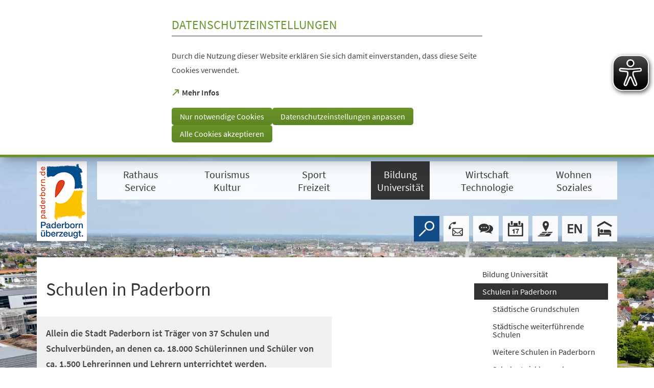

--- FILE ---
content_type: text/html; charset=UTF-8
request_url: https://www.paderborn.de/bildung-universitaet/schulen/index.php
body_size: 36569
content:
<!DOCTYPE html>
<html lang="de-DE" itemscope="itemscope" class="no-js SPtpl-article">
    <head>
        <meta charset="UTF-8" /><title>Schulen in Paderborn | Die Stadt Paderborn</title><meta http-equiv="x-ua-compatible" content="ie=edge"><link rel="dns-prefetch" href="//piwik.paderborn.de"><link rel="search" type="application/opensearchdescription+xml" href="/index.php?sp:out=openSearch" title="Die Stadt Paderborn"/><meta name="apple-mobile-web-app-title" content="Die Stadt Paderborn"/><meta property="og:title" content="Schulen in Paderborn" /><meta property="og:type" content="website" /><meta property="og:url" content="https://www.paderborn.de/bildung-universitaet/schulen/index.php" /><meta property="og:image" content="https://www.paderborn.de/openGraph-200x200.png" /><meta property="og:site_name" content="Die Stadt Paderborn" /><meta property="og:locale" content="de_DE" /><meta name="description" property="og:description" content="Allein die Stadt Paderborn ist Träger von 37 Schulen und Schulverbünden, an denen ca. 18.000 Schülerinnen und Schüler von ca. 1.500 Lehrerinnen und Lehrern unterrichtet werden."/><meta name="generator" content="Information Enterprise Server – Sitepark GmbH" /><meta name="viewport" content="width=device-width, initial-scale=1, minimum-scale=1, user-scalable=yes" /><meta name="application-name" content="Die Stadt Paderborn" data-content-type="json" data-namespace="sp_" data-content="{&quot;id&quot;:3865,&quot;anchor&quot;:&quot;migration.158304&quot;,&quot;name&quot;:&quot;!020 Schulen&quot;,&quot;changed&quot;:&quot;2017-05-19T10:53:03Z&quot;,&quot;title&quot;:&quot;Schulen in Paderborn&quot;,&quot;sortvalue&quot;:&quot;Schulen&quot;,&quot;group_path&quot;:[1002,1009,1011,3426,3701,3864,3865],&quot;objecttype&quot;:&quot;content&quot;,&quot;contenttype&quot;:[&quot;content&quot;,&quot;article&quot;,&quot;text&quot;,&quot;teaserHeadline&quot;,&quot;teaserText&quot;],&quot;language&quot;:&quot;de-DE&quot;,&quot;date&quot;:&quot;2016-05-17T14:19:00Z&quot;,&quot;site&quot;:[3426]}"/><meta name="twitter:card" content="summary" /><meta name="twitter:description" content="Allein die Stadt Paderborn ist Träger von 37 Schulen und Schulverbünden, an denen ca. 18.000 Schülerinnen und Schüler von ca. 1.500 Lehrerinnen und Lehrern unterrichtet werden." /><meta name="ies:id" content="109010100000003865-1015"/><link rel="icon" type="image/png" sizes="72x72" href="/android-chrome-72x72.png"/><link rel="icon" type="image/png" sizes="48x48" href="/android-chrome-48x48.png"/><link rel="manifest" href="/manifest.json"/><link rel="icon" type="image/png" sizes="144x144" href="/android-chrome-144x144.png"/><link rel="icon" type="image/png" sizes="96x96" href="/android-chrome-96x96.png"/><link rel="mask-icon" href="/safari-pinned-tab.svg" color="#FFFFFF"/><link rel="icon" type="image/png" sizes="36x36" href="/android-chrome-36x36.png"/><link rel="icon" type="image/png" sizes="194x194" href="/favicon-194x194.png"/><link rel="icon" type="image/png" sizes="96x96" href="/favicon-96x96.png"/><link rel="apple-touch-icon" href="/apple-touch-icon.png"/><link rel="icon" type="image/png" sizes="192x192" href="/android-chrome-192x192.png"/><meta name="msapplication-config" content="/browserconfig.xml"/><meta name="msapplication-TileColor" content="#da532c"/><link rel="icon" type="image/vnd.microsoft.icon" href="/favicon.ico"/><link rel="shortcut icon" type="image/vnd.microsoft.icon" href="/favicon.ico"/><link rel="icon" type="image/png" sizes="32x32" href="/favicon-32x32.png"/><link rel="icon" type="image/png" sizes="16x16" href="/favicon-16x16.png"/><meta name="theme-color" content="#FFFFFF" /><link id="styles" href="/WEB-IES/paderborn-module/3.1.2/css/style.css" rel="stylesheet"/><link id="sitekit" href="/WEB-IES/sitekit-module/3.42.0/css/sitekit-js.css" rel="stylesheet"/><link id="customInclude-109010100000295793-1015" href="/customIncludes/bing-visuals.css" rel="stylesheet"/><script id="env">window.SP={env:{"rpcPortUrl":"\/WEB-IES\/sitekit-module\/php\/SP\/SiteKit\/Rpc\/Server\/Port.php"}};</script><script id="customer-head-debug" src="/WEB-IES/paderborn-module/3.1.2/js/customer-head-debug.js" async="async"></script><script id="svg-icons">document.addEventListener("DOMContentLoaded", function() {
							svgSpriteInjector("https://www.paderborn.de/WEB-IES/paderborn-module/3.1.2/svg-icons/svg-icons.svg");
						});</script><script type="text/javascript">
var eyeAble_pluginConfig = {"pluginPath":"https://www.paderborn.de/static/eyeable/public/","blacklistContrast":".slick-dots,.ytp-play-button-bg ","fontsizeThreshold":5,"forceWhiteBackground":".SP-Logo  > picture","mainIconAlt":2,"maxMagnification":5,"license":{"www.paderborn.de":"245249e2b613c86bepknngbp="}}
</script>
<script async type="text/javascript" src="https://www.paderborn.de/static/eyeable/public/js/eyeAble.js">
</script>
    </head>
    <body>
            <div class="SP-ConsentBanner__spacer"><div data-sp-consent-banner role="dialog" tabindex="0" class="SP-ConsentBanner" aria-labelledby="aria-headline-section"><div class="SP-ConsentBanner__inner SP-Grid"><h1 class="SP-Headline--section SP-ConsentBanner__headline" id="aria-headline-section">Datenschutzeinstellungen</h1><div class="SP-Paragraph SP-ConsentBanner__text"><p>Durch die Nutzung dieser Website erklären Sie sich damit einverstanden, dass diese Seite Cookies verwendet.</p></div><a class="SP-Link SP-ConsentBanner__link SP-Iconized--left" href="/service/datenschutz.php" target="_blank" rel="noopener"><svg class="SPi SPi-linkNewWindow SP-Link__icon SP-Iconized__icon" aria-hidden="true" focusable="false"><use href="#SPi-linkNewWindow"></use></svg><!--googleoff: index--><span class="SP-Link__text SP-Iconized__text"><span>Mehr Infos<span class="SPu-access"> (Öffnet in einem neuen Tab)</span></span></span><!--googleon: index--></a><div class="SP-ConsentBanner__settings SP-isEnabled SP-Collapsible" data-sp-collapsible="{&quot;options&quot;:{&quot;enabled&quot;:true}}"><div class="SP-Buttons SP-ConsentBanner__buttons"><button data-sp-button class="SP-Button SP-ConsentBanner__button SP-ConsentBanner__button--onlyNecessary"><span class="SP-Button__text">Nur notwendige Cookies</span></button><button data-sp-button class="SP-Button SP-ConsentBanner__button SP-ConsentBanner__button--edit SP-Collapsible__trigger" aria-expanded="false" aria-controls="SP-Collapsible-NDMwNDA4MTI4"><span class="SP-Button__text">Datenschutzeinstellungen anpassen</span></button><button data-sp-button class="SP-Button SP-ConsentBanner__button SP-ConsentBanner__button--accept"><span class="SP-Button__text">Alle Cookies akzeptieren</span></button></div><div class="SP-Collapsible__content" id="SP-Collapsible-NDMwNDA4MTI4" role="region" aria-hidden="true" style="display:none;"><div class="SP-Form SP-ConsentBanner__form"><form data-sp-protectionCookiesUsage="{&quot;options&quot;:{&quot;idAttributeSuffix&quot;:&quot;cookieUsageNotification&quot;}}" id="cookieUsageNotification" action="https://www.paderborn.de/bildung-universitaet/schulen/index.php#cookieUsageNotification" method="post" novalidate="novalidate" data-sp-form="[]"><input type="hidden" name="form" value="cookieUsageNotification" /><fieldset class="SP-Fieldset" id="fieldset-gen-1"><div class="SP-Field SP-Field--checkbox" id="field-checkbox-gen-1" data-sp-cookiesUsage-functional data-sp-form-field="{&quot;type&quot;:&quot;field.checkbox&quot;,&quot;classes&quot;:{&quot;error&quot;:&quot;SP-Field__error&quot;}}"><div class="SP-Field__input"><input class="SP-Field__control" type="checkbox" name="cookiesUsage-functional[]" id="field-checkbox-gen-1-input" value="true" disabled="disabled" checked="checked"/></div><label class="SP-Field__label" for="field-checkbox-gen-1-input"><span>Funktionale Cookies</span></label>        <input type="hidden" name="cookiesUsage-functional[]" value="__last__">
            </div><div class="SP-Annotation"><p>Funktionale Cookies sind notwendig, um Ihnen die grundlegenden Funktionen dieser Webseite bereitstellen zu können und können daher nicht deaktiviert werden.</p><a class="SP-Link SP-Iconized--left" href="/service/datenschutz.php"><svg class="SPi SPi-link SP-Link__icon SP-Iconized__icon" aria-hidden="true" focusable="false"><use href="#SPi-link"></use></svg><!--googleoff: index--><span class="SP-Link__text SP-Iconized__text">Datenschutzerklärung</span><!--googleon: index--></a></div><div class="SP-Field SP-Field--checkbox" id="field-checkbox-gen-2" data-sp-cookiesUsage-tracking data-sp-form-field="{&quot;type&quot;:&quot;field.checkbox&quot;,&quot;classes&quot;:{&quot;error&quot;:&quot;SP-Field__error&quot;}}"><div class="SP-Field__input"><input class="SP-Field__control" type="checkbox" name="cookiesUsage-tracking[]" id="field-checkbox-gen-2-input" value="true"/></div><label class="SP-Field__label" for="field-checkbox-gen-2-input"><span>Matomo-Tracking</span></label>        <input type="hidden" name="cookiesUsage-tracking[]" value="__last__">
            </div><div class="SP-Annotation"><p>Indem Sie diese Checkbox aktivieren, erlauben Sie uns, Ihre Aktivität auf unserer Website mit dem Statistik-Tool Matomo zu erfassen. Die Datenerhebung erfolgt anonym mit Hilfe von Textdateien, sog. "Cookies". Die durch den Cookie erzeugten Informationen über Ihre Benutzung dieses Internetangebotes dienen der Verbesserung unserer Website. Alle erhobenen Daten werden auf dem Server des Anbieters in Deutschland gespeichert. Es werden keine personenbezogenen Daten gespeichert, insbesondere wird Ihre IP-Adresse automatisch gekürzt und so anonymisiert. Es besteht somit keine Möglichkeit, ein festgestelltes Nutzungsverhalten einem bestimmten Endgerät zuzuordnen.</p><a class="SP-Link SP-Iconized--left" href="/service/datenschutz.php"><svg class="SPi SPi-link SP-Link__icon SP-Iconized__icon" aria-hidden="true" focusable="false"><use href="#SPi-link"></use></svg><!--googleoff: index--><span class="SP-Link__text SP-Iconized__text">Datenschutzerklärung</span><!--googleon: index--></a></div></fieldset><div class="SP-Buttons"><button data-button-addon class="SP-Button" type="submit" name="action" id="button-submit-gen-1" value="submit"><span class="SP-Button__text">Auswahl speichern</span></button></div></form></div></div></div></div></div></div>            <script id="modernizr-custom" src="/WEB-IES/paderborn-module/3.1.2/js/body.js"></script>
            <a href="#SP-Content" class="SP-SkipToContent SPu-access">Inhalt anspringen</a>

            <div class="SP-Header__wrapper">
                <header class="SP-Header SP-Header--small SP-Grid__wrapper">    <div class="SP-Grid">
        <div class="SP-Header__inner SP-Grid__pre SP-Grid__post">

                        <div class="SP-Logo SP-Logo--hasAdditionalText SP-Header__logo">
                <picture><source media="(min-width: 980px)" srcset="/WEB-IES/paderborn-module/3.1.2/images/logo/paderborn-l.png"/><source media="(min-width: 640px)" srcset="/WEB-IES/paderborn-module/3.1.2/images/logo/paderborn-s.svg"/><source srcset="/WEB-IES/paderborn-module/3.1.2/images/logo/paderborn-s.svg"/><img class="SP-Logo__image SP-Logo__image--main" src="/WEB-IES/paderborn-module/3.1.2/images/logo/paderborn-s.svg" alt="Logo"/></picture>                    <span class="SP-Logo__text">Paderborn</span>
                    <a href="/index.php" class="SP-Logo__link" title="zur Startseite"></a>
                </div>
                <nav class="SP-Navigation SP-Header__navigation"><ul class="SP-Navigation__level"><li class="SP-Navigation__item SP-isLeaf SP-isRoot"><a class="SP-Navigation__link" title="Rathaus Service" href="/rathaus-service/index.php"><!--googleoff: index--><span class="SP-Navigation__text">Rathaus Service</span><!--googleon: index--></a></li><li class="SP-Navigation__item SP-isLeaf SP-isRoot"><a class="SP-Navigation__link" title="Tourismus Kultur" href="/tourismus-kultur/index.php"><!--googleoff: index--><span class="SP-Navigation__text">Tourismus Kultur</span><!--googleon: index--></a></li><li class="SP-Navigation__item SP-isLeaf SP-isRoot"><a class="SP-Navigation__link" title="Sport Freizeit" href="/sport-freizeit/index.php"><!--googleoff: index--><span class="SP-Navigation__text">Sport Freizeit</span><!--googleon: index--></a></li><li class="SP-Navigation__item SP-isLeaf SP-isParentOfActive SP-isInPath SP-isRoot"><a class="SP-Navigation__link" title="Bildung Universität" href="/bildung-universitaet/index.php"><!--googleoff: index--><span class="SP-Navigation__text">Bildung Universität</span><!--googleon: index--></a></li><li class="SP-Navigation__item SP-isLeaf SP-isRoot"><a class="SP-Navigation__link" title="Wirtschaft Technologie" href="/wirtschaft-technologie/index.php"><!--googleoff: index--><span class="SP-Navigation__text">Wirtschaft Technologie</span><!--googleon: index--></a></li><li class="SP-Navigation__item SP-isLeaf SP-isRoot"><a class="SP-Navigation__link" title="Wohnen Soziales" href="/wohnen-soziales/index.php"><!--googleoff: index--><span class="SP-Navigation__text">Wohnen Soziales</span><!--googleon: index--></a></li></ul></nav>            <form action="/service/suche.php" method="get" class="SP-Form--quicksearch SP-Header__quicksearch mfp-hide" data-sp-form="{&quot;submitOnEnter&quot;:true}">
                <fieldset>
                    <legend class="SPu-access">Volltextsuche</legend>
                    <div class="SP-Field--quicksearch">
                        <label for="search" class="SPu-access">Suchbegriff</label>
                        <input name="sp:q" id="search" type="text" placeholder="Finden..." class="SP-Field--quicksearch__control" data-sp-search-suggest="{&quot;searchId&quot;:&quot;siteSearch&quot;,&quot;searchUrl&quot;:&quot;\/service\/suche.php&quot;}"/>
                        <input type="hidden" name="sp:search" value="siteSearch">
                        <button type="submit" class="SP-Field--quicksearch__button" aria-label="Finden">
                            <svg class="SP-Field--quicksearch__button__icon SPi SPi-search">
                                <use xmlns:xlink="http://www.w3.org/1999/xlink" xlink:href="#SPi-search"></use>
                            </svg>
                        </button>
                    </div>
                </fieldset>
            </form>

            <a href="/service/suche.php" class="SP-Trigger SP-Trigger--search SP-Header__trigger" title="Suche">
                <svg class="SPi SPi-search">
                    <use xmlns:xlink="http://www.w3.org/1999/xlink" xlink:href="#SPi-search"></use>
                </svg>
            </a>
            <a class="SP-Trigger SP-Trigger--contact SP-Header__trigger" title="Zur Kontaktseite" href="/service/kontakt.php" aria-label="Kontaktformular"><svg class="SPi SPi-contact SP-Iconized__icon" aria-hidden="true" focusable="false"><use href="#SPi-contact"></use></svg></a><a class="SP-Trigger SP-Trigger--chatBox SP-Header__trigger" title="Zur Chat-Box" href="https://chat.paderborn.de" target="_blank" rel="noopener" aria-label="Chat-Box"><svg class="SPi SPi-contact-bubbles SP-Iconized__icon" aria-hidden="true" focusable="false"><use href="#SPi-contact-bubbles"></use></svg></a><a class="SP-Trigger SP-Trigger--events SP-Header__trigger" title="Zum Veranstaltungskalender" href="/tourismus-kultur/veranstaltungen/veranstaltungskalender.php" aria-label="Veranstaltungskalender"><svg class="SPi SPi-events SP-Iconized__icon" aria-hidden="true" focusable="false"><use href="#SPi-events"></use></svg></a>        <div class="SP-OffCanvas__trigger">
            <button type="button" class="SP-Trigger SP-Trigger--navigation SP-Header__trigger SP-OffCanvas__trigger--on" title="Menü öffnen" aria-label="Menü öffnen">
                <svg class="SPi SPi-navigation-open SP-Iconized__icon">
                    <use xmlns:xlink="http://www.w3.org/1999/xlink" xlink:href="#SPi-navigation-open"></use>
                </svg>
            </button>

            <button type="button" class="SP-Trigger SP-Trigger--navigation SP-Header__trigger SP-OffCanvas__trigger--off" title="Menü schließen" aria-label="Menü schließen">
                <svg class="SPi SPi-navigation-close SP-Iconized__icon">
                    <use xmlns:xlink="http://www.w3.org/1999/xlink" xlink:href="#SPi-navigation-close"></use>
                </svg>
            </button>
        </div>
    <a class="SP-Trigger SP-Trigger--map SP-Header__trigger" title="Zum Stadtplan" href="https://www.paderborn.de/wohnen-soziales/bauen-wohnen/karten-und-plaene.php" target="_blank" rel="noopener" aria-label="Stadtplan"><svg class="SPi SPi-map SP-Iconized__icon" aria-hidden="true" focusable="false"><use href="#SPi-map"></use></svg></a><a class="SP-Trigger SP-Trigger--language SP-Header__trigger" lang="EN" title="Enter English Webpage" href="/microsite/welcome/index.php" aria-label="Welcome"><svg class="SPi SPi-language-en SP-Iconized__icon" aria-hidden="true" focusable="false"><use href="#SPi-language-en"></use></svg></a><a class="SP-Trigger SP-Trigger--hotels SP-Header__trigger" title="Hotels und Ferienwohnungen" href="/tourismus-kultur/hotels-restaurants/unterkuenfte_137259.php" aria-label="Hotels"><svg class="SPi SPi-hotels SP-Iconized__icon" aria-hidden="true" focusable="false"><use href="#SPi-hotels"></use></svg></a>        </div>
    </div>
        <figure class="SP-Asset SP-Asset--illustration SP-FixedSize SP-Header__illustration" id="ea468a58-de99-430b-a41d-00fd6ae8281a"><div class="SP-FixedSize__raiser SP-FixedSize__raiser--illustration"><div class="SPu-lazyload" data-noscript><noscript><picture><source media="(min-width: 240em)" srcset="/bildung-universitaet/index.php.media/308425/UPB_Nachhaltigkeit_Mazhiqi_20230512_021.jpg.scaled/349c15dc47a3312a4c85077d75c066dc.jpg"/><source media="(min-width: 200em)" srcset="/bildung-universitaet/index.php.media/308425/UPB_Nachhaltigkeit_Mazhiqi_20230512_021.jpg.scaled/df4c3373e1413ad7367fe0769bef521f.jpg"/><source media="(min-width: 160em)" srcset="/bildung-universitaet/index.php.media/308425/UPB_Nachhaltigkeit_Mazhiqi_20230512_021.jpg.scaled/ecee1a672e293715740fa887c836451d.jpg"/><source media="(min-width: 120em)" srcset="/bildung-universitaet/index.php.media/308425/UPB_Nachhaltigkeit_Mazhiqi_20230512_021.jpg.scaled/256e298eeefba9221ca752bf1c15fb46.jpg"/><source media="(min-width: 100em)" srcset="/bildung-universitaet/index.php.media/308425/UPB_Nachhaltigkeit_Mazhiqi_20230512_021.jpg.scaled/42782f01c28a429acb66881eb8d07765.jpg"/><source media="(min-width: 90em)" srcset="/bildung-universitaet/index.php.media/308425/UPB_Nachhaltigkeit_Mazhiqi_20230512_021.jpg.scaled/6dd994a0182681a978060d8a02a3c718.jpg"/><source media="(min-width: 80em)" srcset="/bildung-universitaet/index.php.media/308425/UPB_Nachhaltigkeit_Mazhiqi_20230512_021.jpg.scaled/1bd025d0223561dbb49ec6c27a28b679.jpg"/><source media="(min-width: 60em)" srcset="/bildung-universitaet/index.php.media/308425/UPB_Nachhaltigkeit_Mazhiqi_20230512_021.jpg.scaled/9da63e0d49f39f18eb24ea4cd2205af6.jpg"/><source srcset="/bildung-universitaet/index.php.media/308425/UPB_Nachhaltigkeit_Mazhiqi_20230512_021.jpg.scaled/48dcfa419f7eb052ce787cad1db9f0d2.jpg"/><img data-object-fit class="SP-FixedSize__content SP-Illustration" src="/bildung-universitaet/index.php.media/308425/UPB_Nachhaltigkeit_Mazhiqi_20230512_021.jpg.scaled/256e298eeefba9221ca752bf1c15fb46.jpg" alt=""/></picture></noscript></div></div></figure></header>            </div>


            <!--googleoff: index-->            <div class="SP-OffCanvas" data-sp-offcanvas>
                <div class="SP-OffCanvas__inner">
                    <div class="SP-OffCanvas__main">
                        <!--googleon: index-->                        <div class="SP-Body">
                            <div class="SP-Grid__wrapper SP-Body__inner">
                                <div class="SP-Grid" id="SP-Content">
                                    <article class="SP-Content" role="main">
                                        <!--googleoff: index--><nav class="SP-Path"><h6 class="SP-Path__headline SPu-access">Sie befinden sich hier:</h6><ol class="SP-Path__list"><li class="SP-Path__item"><a href="/index.php"><span>Startseite</span></a></li><li class="SP-Path__item"><a href="/bildung-universitaet/index.php"><span>Bildung Universität</span></a></li><li class="SP-Path__item"><strong>Schulen in Paderborn</strong></li></ol></nav><!--googleon: index-->
                                        <header class="SP-Article__head">
                                            
                                            <h1 class="SP-Headline--article SP-Grid__pullOpen" id="schulen-in-paderborn">Schulen in Paderborn</h1>                                                                                        <div class="SP-Grid__pull">
                                                <div class="SP-Intro SP-Grid__bleed"><div class="SP-Intro__inner"><p>Allein die Stadt Paderborn ist Träger von 37 Schulen und Schulverbünden, an denen ca. 18.000 Schülerinnen und Schüler von ca. 1.500 Lehrerinnen und Lehrern unterrichtet werden.</p></div></div>                                            </div>
                                        </header>

                                        <div class="SP-Content__main">
                                                                                        <div class="SP-Section"><div><div class="SP-Text"><div class="SP-Paragraph"><p>Darüber hinaus gibt es weitere, nicht städtische Schulen, ein Abendgymnasium und verschiedene Berufkollegs in Trägerschaft der Kreises Paderborn.</p></div></div></div></div>                                        </div>

                                    </article>
                                    <div class="SP-Body__navigation">
                                        <nav aria-label="Rubriknavigation" class="SP-Navigation--rubric"><ul class="SP-Navigation--rubric__level"><li class="SP-Navigation--rubric__item SP-isNode SP-isParentOfActive SP-isInPath SP-isLastWithChildren SP-isRoot"><a class="SP-Navigation--rubric__link" title="Bildung Universität" href="/bildung-universitaet/index.php"><!--googleoff: index--><span class="SP-Navigation--rubric__text">Bildung Universität</span><!--googleon: index--></a><ul class="SP-Navigation--rubric__level"><li class="SP-Navigation--rubric__item SP-isNode SP-isActive SP-isInPath SP-isLastWithChildren"><span class="SP-Navigation--rubric__link SP-Navigation--rubric__link--self"><!--googleoff: index--><span class="SP-Navigation--rubric__text">Schulen in Paderborn</span><!--googleon: index--></span><ul class="SP-Navigation--rubric__level"><li class="SP-Navigation--rubric__item SP-isLeaf"><a class="SP-Navigation--rubric__link" title="Städtische Grundschulen" href="/bildung-universitaet/schulen/staedtische_grundschulen.php"><!--googleoff: index--><span class="SP-Navigation--rubric__text">Städtische Grundschulen</span><!--googleon: index--></a></li><li class="SP-Navigation--rubric__item SP-isLeaf"><a class="SP-Navigation--rubric__link" title="Städtische weiterführende Schulen" href="/bildung-universitaet/schulen/stadtische_weiterfuehrende_schulen.php"><!--googleoff: index--><span class="SP-Navigation--rubric__text">Städtische weiterführende Schulen</span><!--googleon: index--></a></li><li class="SP-Navigation--rubric__item SP-isLeaf"><a class="SP-Navigation--rubric__link" title="Weitere Schulen in Paderborn" href="/bildung-universitaet/schulen/nicht_staedtische_schulen.php"><!--googleoff: index--><span class="SP-Navigation--rubric__text">Weitere Schulen in Paderborn</span><!--googleon: index--></a></li><li class="SP-Navigation--rubric__item SP-isLeaf"><a class="SP-Navigation--rubric__link" title="Schulentwicklungsplan" href="/bildung-universitaet/schulen/Schulentwicklungsplanung.php"><!--googleoff: index--><span class="SP-Navigation--rubric__text">Schulentwicklungsplan</span><!--googleon: index--></a></li><li class="SP-Navigation--rubric__item SP-isLeaf"><a class="SP-Navigation--rubric__link" title="Walking Bus" href="/bildung-universitaet/schulen/walking-bus.php"><!--googleoff: index--><span class="SP-Navigation--rubric__text">Walking Bus</span><!--googleon: index--></a></li><li class="SP-Navigation--rubric__item SP-isLeaf"><a class="SP-Navigation--rubric__link" title="Schulverpflegung" href="/bildung-universitaet/schulen/schulverpflegung.php"><!--googleoff: index--><span class="SP-Navigation--rubric__text">Schulverpflegung</span><!--googleon: index--></a></li></ul></li></ul></li></ul></nav>                                    </div>
                                </div>
                            </div>
                        </div>
                        <!--googleoff: index-->
                                <footer class="SP-Footer">
            <div class="SP-Grid__wrapper">
                <div class="SP-Grid">
                    <div class="SP-Footer__inner">

                        <div class="SP-Tools SP-Footer__tools">
                                                            <a class="SP-Tools__tool SP-Iconized--left" title="Zur Kontaktseite" href="/service/kontakt.php"><svg class="SPi SPi-contact SP-Iconized__icon" aria-hidden="true" focusable="false"><use href="#SPi-contact"></use></svg><span class="SP-Tools__tool__text">Kontaktformular</span></a>                            
                                                            <a class="SP-Tools__tool SP-Iconized--left" title="Zum Stadtplan" href="https://www.paderborn.de/wohnen-soziales/bauen-wohnen/karten-und-plaene.php" target="_blank" rel="noopener"><svg class="SPi SPi-map SP-Iconized__icon" aria-hidden="true" focusable="false"><use href="#SPi-map"></use></svg><span class="SP-Tools__tool__text">Stadtplan<span class="SPu-access"> (Öffnet in einem neuen Tab)</span></span></a>                            
                            <a class="SP-Tools__tool SP-Tools__tool--print SP-Iconized--only" title="Seite drucken" href="javascript:window.print()" aria-label="javascript:window.print()"><svg class="SPi SPi-print SP-Iconized__icon" aria-hidden="true" focusable="false"><use href="#SPi-print"></use></svg></a>                        </div>

                        <div class="SP-Footer__helper">
                            <section class="SP-FooterText SP-Footer__offerer">
                                <div class="SP-FooterText__first"><p><strong>Stadt Paderborn</strong></p><p>Am Hoppenhof 33</p><p>33104 Paderborn</p></div><div class="SP-FooterText__second"><table style="width: 165px;">
<tbody>
<tr>
<td style="width: 45.39px;">Telefon:</td>
<td style="width: 104.6px;">&nbsp;05251&nbsp; 88-0</td>
</tr>
<tr>
<td style="width: 45.39px;">Fax:</td>
<td style="width: 104.6px;">&nbsp;05251&nbsp; 88-2000</td>
</tr>
<tr>
<td style="width: 45.39px;">E-Mail:</td>
<td style="width: 104.6px;"><a title="info@paderborn.de" href="mailto:info@paderborn.de">&nbsp;info@paderborn.de</a></td>
</tr>
</tbody>
</table></div>                            </section>

                                                        <ul class="SP-Social SP-Footer__social">
                                                                    <li class="SP-Social__item">
                                    <a class="SP-Iconized--only" title="Facebook" href="https://www.facebook.com/paderborn" target="_blank" rel="noopener" aria-label="https://www.facebook.com/paderborn"><svg class="SPi SPi-facebook SP-Iconized__icon" aria-hidden="true" focusable="false"><use href="#SPi-facebook"></use></svg></a>                                    </li>
                                                                                                    <li class="SP-Social__item">
                                    <a class="SP-Iconized--only" title="Instagram" href="https://www.instagram.com/paderborn.de" target="_blank" rel="noopener" aria-label="https://www.instagram.com/paderborn.de"><svg class="SPi SPi-instagram SP-Iconized__icon" aria-hidden="true" focusable="false"><use href="#SPi-instagram"></use></svg></a>                                    </li>
                                                                                                    <li class="SP-Social__item">
                                    <a class="SP-Iconized--only" title="Xing" href="https://www.xing.com/companies/stadtpaderborn" target="_blank" rel="noopener" aria-label="https://www.xing.com/companies/stadtpaderborn"><svg class="SPi SPi-xing SP-Iconized__icon" aria-hidden="true" focusable="false"><use href="#SPi-xing"></use></svg></a>                                    </li>
                                                                                                                                    <li class="SP-Social__item">
                                    <a class="SP-Iconized--only" title="YouTube" href="https://www.youtube.com/user/paderbornstadt" target="_blank" rel="noopener" aria-label="https://www.youtube.com/user/paderbornstadt"><svg class="SPi SPi-youtube SP-Iconized__icon" aria-hidden="true" focusable="false"><use href="#SPi-youtube"></use></svg></a>                                    </li>
                                                            </ul>
                            
                                                        <div class="SP-Footer__claim">Paderborn überzeugt.</div>
                                                                                    <nav class="SP-Service SP-Footer__service">
                                <ul class="SP-Service__list">
                                                                    <li class="SP-Service__item">
                                        <a href="/service/datenschutz.php"><span>Datenschutz / Informationsblätter</span></a>                                    </li>
                                                                    <li class="SP-Service__item">
                                        <a href="/service/impressum.php"><span>Impressum</span></a>                                    </li>
                                                                    <li class="SP-Service__item">
                                        <a href="/service/stand-der-barrierefreiheit.php"><span>Barrierefreiheit</span></a>                                    </li>
                                                                    <li class="SP-Service__item">
                                        <a href="/microsite/leichte_sprache/index.php"><span>Leichte Sprache</span></a>                                    </li>
                                                                </ul>
                            </nav>
                                                    </div>
                        <div class="SP-Footer__bar"></div>
                    </div>
                </div>
            </div>
        </footer>
    
                    </div>
                    <div class="SP-OffCanvas__right">
                        <section role="complementary"><nav aria-labelledby="SP-NjI1MDY2MTQ1" data-sp-navigation="{&quot;teaserRenderer&quot;:&quot;SP.paderborn.renderer.NavigationTeaser&quot;,&quot;expandSelector&quot;:&quot;.title *&quot;,&quot;openLinkText&quot;:&quot;Seite \u00f6ffnen&quot;,&quot;path&quot;:[{&quot;id&quot;:&quot;22791&quot;,&quot;resource&quot;:&quot;\/index.php&quot;,&quot;url&quot;:&quot;\/index.php&quot;},{&quot;id&quot;:&quot;3702&quot;,&quot;resource&quot;:&quot;\/bildung-universitaet\/index.php&quot;,&quot;url&quot;:&quot;\/bildung-universitaet\/index.php&quot;},{&quot;id&quot;:&quot;3865&quot;,&quot;resource&quot;:&quot;\/bildung-universitaet\/schulen\/index.php&quot;,&quot;url&quot;:&quot;\/bildung-universitaet\/schulen\/index.php&quot;}]}"><h2 class="SPu-access" id="SP-NjI1MDY2MTQ1">Navigation</h2></nav></section>                    </div>
                </div>
            </div>
            <!--googleon: index-->            <div class="pswp" tabindex="-1" role="dialog" aria-hidden="true">
	<div class="pswp__bg"></div>
	<div class="pswp__scroll-wrap">
		<div class="pswp__container">
			<div class="pswp__item"></div>
			<div class="pswp__item"></div>
			<div class="pswp__item"></div>
		</div>
		<div class="pswp__ui pswp__ui--hidden">
			<div class="pswp__top-bar">
				<div class="pswp__counter"></div>
				<button class="pswp__button pswp__button--close">schließen (Esc)</button>
				<a href="#" class="pswp__button pswp__button--download" title="Download" download></a>
				<button class="pswp__button pswp__button--share">teilen</button>
				<button class="pswp__button pswp__button--fs">Vollbild aktivieren</button>
				<button class="pswp__button pswp__button--zoom">vergrößern/verkleinern</button>
				<div class="pswp__preloader">
					<div class="pswp__preloader__icn">
						<div class="pswp__preloader__cut">
						<div class="pswp__preloader__donut"></div>
						</div>
					</div>
				</div>
			</div>
			<div class="pswp__share-modal pswp__share-modal--hidden pswp__single-tap">
				<div class="pswp__share-tooltip"></div>
			</div>
			<button class="pswp__button pswp__button--arrow--left">vorheriges Bild (Pfeiltaste links)</button>
			<button class="pswp__button pswp__button--arrow--right">nächstes Bild (Pfeiltaste rechts)</button>
			<div class="pswp__caption">
				<div class="pswp__caption__center"></div>
			</div>
		</div>
	</div>
</div>
            <script id="sitekit-js" src="/WEB-IES/sitekit-module/3.42.0/js/sitekit-js.js"></script><script id="sitekit-js-renderer-arvedui" src="/WEB-IES/sitekit-module/3.42.0/js/sitekit-js-renderer-arvedui.js"></script><script id="thirdparty" src="/WEB-IES/paderborn-module/3.1.2/js/thirdparty.js"></script><script id="vendor" src="/WEB-IES/paderborn-module/3.1.2/js/vendor.js"></script><script id="customer" src="/WEB-IES/paderborn-module/3.1.2/js/customer.js"></script><script id="piwik-config">var _paq = _paq || [];
_paq.push(['setCustomUrl', "https:\/\/www.paderborn.de\/bildung-universitaet\/schulen\/index.php"]);
_paq.push(['setSecureCookie', true]);
_paq.push(['requireConsent']);
_paq.push(['trackPageView']);
_paq.push(['enableLinkTracking']);
(function() {
var u="//piwik.paderborn.de/";
_paq.push(['setTrackerUrl', '//piwik.paderborn.de/piwik.php']);
_paq.push(['setSiteId', '1']);
_paq.push(['setDoNotTrack', true]);
var d=document, g=d.createElement('script'), s=d.getElementsByTagName('script')[0];
g.type='text/javascript'; g.async=true; g.defer=true; g.src=u+'piwik.js'; s.parentNode.insertBefore(g,s);
})();</script><script id="bootstrap">(function bootstrap() {
	var bs = SP.sitekit.Bootstrap;
	bs.register("data-sp-collapsible", "SP.sitekit.Collapsible");
	bs.register("data-sp-displaycondition", "SP.vendor.DisplayCondition");
	bs.register("data-sp-consent-banner", "SP.customer.ConsentBanner");
	bs.register("data-sp-protectioncookiesusage", "SP.customer.DataProtection");
	bs.register("data-sp-lightbox", "SP.vendor.Lightbox");
	bs.register("data-sp-email", "SP.sitekit.Email");
	bs.register("data-sp-navigation", "SP.sitekit.Navigation");
	bs.register("data-sp-form", "SP.sitekit.Form");
	bs.register("data-sp-search-suggest", "SP.sitekit.search.Suggest");
	bs.register("data-sp-figure-zoom", "SP.PictureZoom");
	bs.register("data-sp-picture-gallery", "SP.vendor.PictureGallery");
})();</script><script id="BreadCrumbSerializer-3865" type="application/ld+json">{"@context":"http:\/\/schema.org","@type":"BreadcrumbList","itemListElement":[{"@type":"ListItem","position":1,"item":{"@id":"https:\/\/www.paderborn.de\/\/index.php","name":"Startseite"}},{"@type":"ListItem","position":2,"item":{"@id":"https:\/\/www.paderborn.de\/\/bildung-universitaet\/index.php","name":"Bildung Universit\u00e4t"}},{"@type":"ListItem","position":3,"item":{"@id":"https:\/\/www.paderborn.de\/\/bildung-universitaet\/schulen\/index.php","name":"Schulen in Paderborn"}}]}</script>    </body>
</html>
